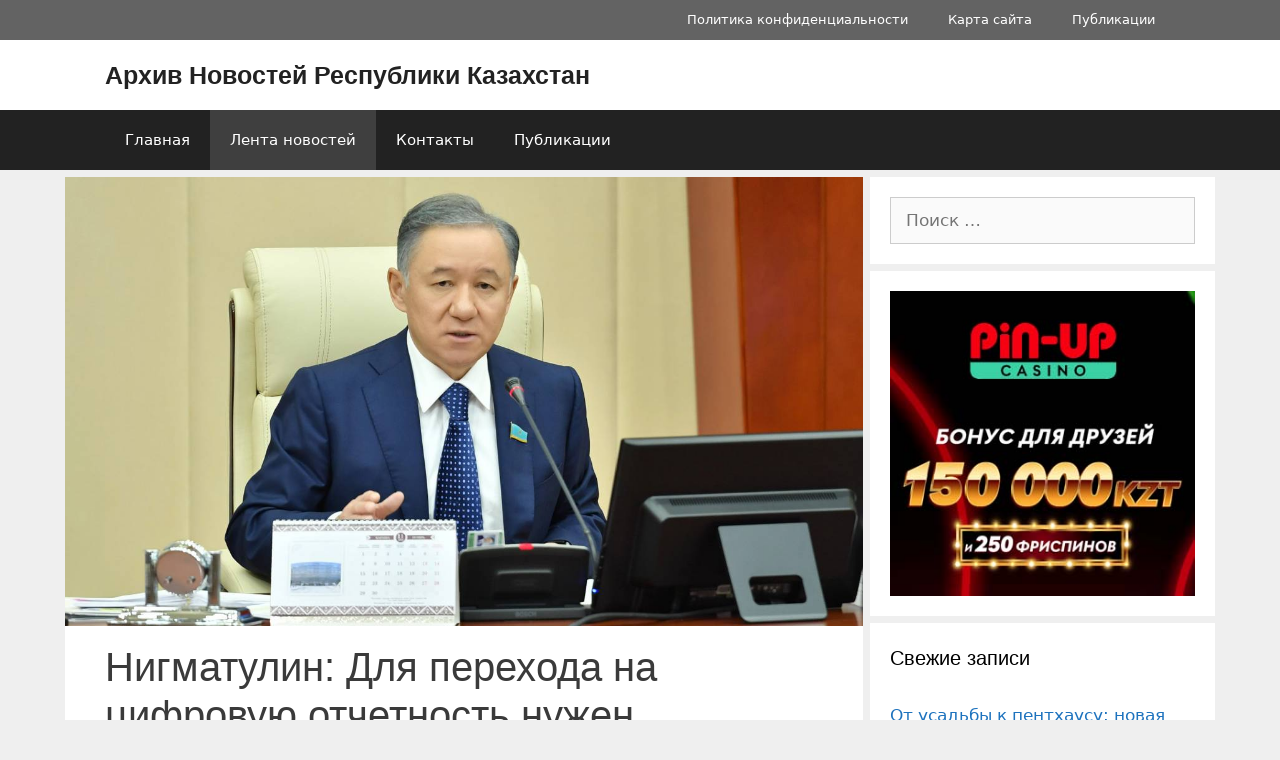

--- FILE ---
content_type: text/html; charset=utf-8
request_url: https://www.google.com/recaptcha/api2/aframe
body_size: 265
content:
<!DOCTYPE HTML><html><head><meta http-equiv="content-type" content="text/html; charset=UTF-8"></head><body><script nonce="jPkc38dJRIY5ucGu2ma7ag">/** Anti-fraud and anti-abuse applications only. See google.com/recaptcha */ try{var clients={'sodar':'https://pagead2.googlesyndication.com/pagead/sodar?'};window.addEventListener("message",function(a){try{if(a.source===window.parent){var b=JSON.parse(a.data);var c=clients[b['id']];if(c){var d=document.createElement('img');d.src=c+b['params']+'&rc='+(localStorage.getItem("rc::a")?sessionStorage.getItem("rc::b"):"");window.document.body.appendChild(d);sessionStorage.setItem("rc::e",parseInt(sessionStorage.getItem("rc::e")||0)+1);localStorage.setItem("rc::h",'1768558883186');}}}catch(b){}});window.parent.postMessage("_grecaptcha_ready", "*");}catch(b){}</script></body></html>